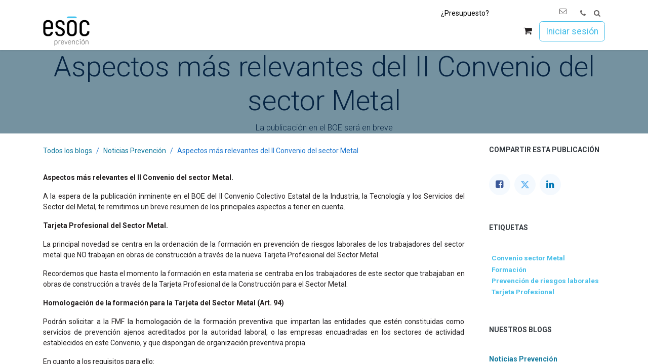

--- FILE ---
content_type: text/html; charset=utf-8
request_url: https://www.esoc-prevencion.es/blog/noticias-prevencion-1/aspectos-mas-relevantes-del-ii-convenio-del-sector-metal-155
body_size: 12194
content:
<!DOCTYPE html>
        
<html lang="es-ES" data-website-id="1" data-main-object="blog.post(155,)" data-add2cart-redirect="1">
    <head>
        <meta charset="utf-8"/>
        <meta http-equiv="X-UA-Compatible" content="IE=edge"/>
        <meta name="viewport" content="width=device-width, initial-scale=1"/>
        <meta name="generator" content="Odoo"/>
        <meta name="description" content="La publicación en el BOE será en breve"/>
            
        <meta property="og:type" content="article"/>
        <meta property="og:title" content="Aspectos más relevantes del II Convenio del sector Metal"/>
        <meta property="og:site_name" content="ESOC Prevención"/>
        <meta property="og:url" content="https://www.esoc-prevencion.es/blog/noticias-prevencion-1/aspectos-mas-relevantes-del-ii-convenio-del-sector-metal-155"/>
        <meta property="og:image" content="https://www.esoc-prevencion.es"/>
        <meta property="og:description" content="La publicación en el BOE será en breve"/>
        <meta property="article:published_time" content="2017-05-04 12:11:05"/>
        <meta property="article:modified_time" content="2023-08-03 13:37:08.727823"/>
        <meta property="article:tag" content="Convenio sector Metal"/>
        <meta property="article:tag" content="Formación"/>
        <meta property="article:tag" content="Prevención de riesgos laborales"/>
        <meta property="article:tag" content="Tarjeta Profesional"/>
            
        <meta name="twitter:card" content="summary_large_image"/>
        <meta name="twitter:title" content="Aspectos más relevantes del II Convenio del sector Metal"/>
        <meta name="twitter:image" content="https://www.esoc-prevencion.es"/>
        <meta name="twitter:site" content="@GrupoEsoc"/>
        <meta name="twitter:description" content="La publicación en el BOE será en breve"/>
        
        <link rel="alternate" hreflang="en" href="https://www.esoc-prevencion.es/en_GB/blog/noticias-prevencion-1/aspectos-mas-relevantes-del-ii-convenio-del-sector-metal-155"/>
        <link rel="alternate" hreflang="es" href="https://www.esoc-prevencion.es/blog/noticias-prevencion-1/aspectos-mas-relevantes-del-ii-convenio-del-sector-metal-155"/>
        <link rel="alternate" hreflang="x-default" href="https://www.esoc-prevencion.es/blog/noticias-prevencion-1/aspectos-mas-relevantes-del-ii-convenio-del-sector-metal-155"/>
        <link rel="canonical" href="https://www.esoc-prevencion.es/blog/noticias-prevencion-1/aspectos-mas-relevantes-del-ii-convenio-del-sector-metal-155"/>
        
        <link rel="preconnect" href="https://fonts.gstatic.com/" crossorigin=""/>
        <title>Aspectos más relevantes del II Convenio del sector Metal | ESOC Prevención</title>
        <link type="image/x-icon" rel="shortcut icon" href="/web/image/website/1/favicon?unique=09c7300"/>
        <link rel="preload" href="/web/static/src/libs/fontawesome/fonts/fontawesome-webfont.woff2?v=4.7.0" as="font" crossorigin=""/>
        <link type="text/css" rel="stylesheet" href="/web/assets/1/38f5670/web.assets_frontend.min.css"/>
        <script id="web.layout.odooscript" type="text/javascript">
            var odoo = {
                csrf_token: "09c73351276262ab5c32d9b6f68f7ba75c0ff033o1800235527",
                debug: "",
            };
        </script>
        <script type="text/javascript">
            odoo.__session_info__ = {"is_admin": false, "is_system": false, "is_public": true, "is_website_user": true, "user_id": false, "is_frontend": true, "profile_session": null, "profile_collectors": null, "profile_params": null, "show_effect": false, "currencies": {"133": {"symbol": "\u062f.\u0625", "position": "after", "digits": [69, 2]}, "48": {"symbol": "Afs", "position": "after", "digits": [69, 2]}, "123": {"symbol": "L", "position": "after", "digits": [69, 2]}, "51": {"symbol": "\u0564\u0580.", "position": "after", "digits": [69, 2]}, "71": {"symbol": "\u0192", "position": "after", "digits": [69, 2]}, "49": {"symbol": "Kz", "position": "after", "digits": [69, 2]}, "20": {"symbol": "$", "position": "after", "digits": [69, 2]}, "22": {"symbol": "$", "position": "after", "digits": [69, 2]}, "52": {"symbol": "Afl.", "position": "after", "digits": [69, 2]}, "53": {"symbol": "m", "position": "after", "digits": [69, 2]}, "63": {"symbol": "KM", "position": "after", "digits": [69, 2]}, "57": {"symbol": "Bds$", "position": "after", "digits": [69, 2]}, "56": {"symbol": "\u09f3", "position": "after", "digits": [69, 2]}, "27": {"symbol": "\u043b\u0432", "position": "after", "digits": [69, 2]}, "55": {"symbol": "BD", "position": "after", "digits": [69, 2]}, "65": {"symbol": "FBu", "position": "after", "digits": [69, 0]}, "60": {"symbol": "BD$", "position": "after", "digits": [69, 2]}, "114": {"symbol": "$", "position": "after", "digits": [69, 2]}, "62": {"symbol": "Bs.", "position": "after", "digits": [69, 2]}, "7": {"symbol": "R$", "position": "after", "digits": [69, 2]}, "54": {"symbol": "B$", "position": "after", "digits": [69, 2]}, "61": {"symbol": "Nu.", "position": "after", "digits": [69, 2]}, "64": {"symbol": "P", "position": "after", "digits": [69, 2]}, "58": {"symbol": "BR", "position": "after", "digits": [69, 0]}, "59": {"symbol": "BZ$", "position": "after", "digits": [69, 2]}, "5": {"symbol": "$", "position": "after", "digits": [69, 2]}, "69": {"symbol": "Fr", "position": "after", "digits": [69, 2]}, "6": {"symbol": "CHF", "position": "before", "digits": [69, 2]}, "46": {"symbol": "$", "position": "before", "digits": [69, 0]}, "8": {"symbol": "\u00a5", "position": "before", "digits": [69, 2]}, "9": {"symbol": "$", "position": "after", "digits": [69, 2]}, "40": {"symbol": "\u00a2", "position": "after", "digits": [69, 2]}, "70": {"symbol": "$", "position": "after", "digits": [69, 2]}, "170": {"symbol": "$", "position": "after", "digits": [69, 2]}, "72": {"symbol": "\u00a3", "position": "after", "digits": [69, 2]}, "10": {"symbol": "K\u010d", "position": "after", "digits": [69, 2]}, "73": {"symbol": "Fdj", "position": "after", "digits": [69, 0]}, "11": {"symbol": "kr", "position": "after", "digits": [69, 2]}, "74": {"symbol": "RD$", "position": "before", "digits": [69, 2]}, "115": {"symbol": "DA", "position": "after", "digits": [69, 2]}, "76": {"symbol": "S/.", "position": "after", "digits": [69, 2]}, "77": {"symbol": "LE", "position": "after", "digits": [69, 2]}, "79": {"symbol": "Nfk", "position": "after", "digits": [69, 2]}, "80": {"symbol": "Br", "position": "after", "digits": [69, 2]}, "1": {"symbol": "\u20ac", "position": "after", "digits": [69, 2]}, "82": {"symbol": "FJ$", "position": "after", "digits": [69, 2]}, "81": {"symbol": "\u00a3", "position": "after", "digits": [69, 2]}, "150": {"symbol": "\u00a3", "position": "before", "digits": [69, 2]}, "83": {"symbol": "\u10da", "position": "after", "digits": [69, 2]}, "116": {"symbol": "GH\u00a2", "position": "after", "digits": [69, 2]}, "84": {"symbol": "\u00a3", "position": "after", "digits": [69, 2]}, "117": {"symbol": "D", "position": "after", "digits": [69, 2]}, "86": {"symbol": "FG", "position": "after", "digits": [69, 0]}, "174": {"symbol": "Q", "position": "after", "digits": [69, 2]}, "87": {"symbol": "GWP", "position": "after", "digits": [69, 2]}, "88": {"symbol": "$", "position": "after", "digits": [69, 2]}, "25": {"symbol": "$", "position": "before", "digits": [69, 2]}, "45": {"symbol": "L", "position": "after", "digits": [69, 2]}, "30": {"symbol": "kn", "position": "after", "digits": [69, 2]}, "89": {"symbol": "G", "position": "after", "digits": [69, 2]}, "12": {"symbol": "Ft", "position": "after", "digits": [69, 2]}, "13": {"symbol": "Rp", "position": "before", "digits": [69, 2]}, "93": {"symbol": "\u20aa", "position": "before", "digits": [69, 2]}, "21": {"symbol": "\u20b9", "position": "before", "digits": [69, 2]}, "92": {"symbol": " \u0639.\u062f", "position": "after", "digits": [69, 2]}, "91": {"symbol": "\ufdfc", "position": "after", "digits": [69, 2]}, "90": {"symbol": "kr", "position": "after", "digits": [69, 0]}, "158": {"symbol": "\u20a4", "position": "after", "digits": [69, 2]}, "94": {"symbol": "$", "position": "after", "digits": [69, 2]}, "95": {"symbol": " \u062f.\u0627", "position": "after", "digits": [69, 2]}, "26": {"symbol": "\u00a5", "position": "after", "digits": [69, 0]}, "97": {"symbol": "KSh", "position": "after", "digits": [69, 2]}, "99": {"symbol": "\u043b\u0432", "position": "after", "digits": [69, 2]}, "66": {"symbol": "\u17db", "position": "after", "digits": [69, 2]}, "68": {"symbol": "CF", "position": "after", "digits": [69, 0]}, "126": {"symbol": "\u20a9", "position": "after", "digits": [69, 2]}, "33": {"symbol": "\u20a9", "position": "before", "digits": [69, 0]}, "98": {"symbol": " \u062f.\u0643", "position": "after", "digits": [69, 2]}, "67": {"symbol": "$", "position": "after", "digits": [69, 2]}, "96": {"symbol": "\u20b8", "position": "after", "digits": [69, 2]}, "100": {"symbol": "\u20ad", "position": "after", "digits": [69, 2]}, "101": {"symbol": "\u0644.\u0644", "position": "after", "digits": [69, 2]}, "148": {"symbol": "Rs", "position": "after", "digits": [69, 2]}, "103": {"symbol": "L$", "position": "after", "digits": [69, 2]}, "102": {"symbol": "L", "position": "after", "digits": [69, 2]}, "28": {"symbol": "Lt", "position": "after", "digits": [69, 2]}, "14": {"symbol": "Ls", "position": "after", "digits": [69, 2]}, "104": {"symbol": " \u0644.\u062f", "position": "after", "digits": [69, 2]}, "113": {"symbol": "DH", "position": "after", "digits": [69, 2]}, "111": {"symbol": "L", "position": "after", "digits": [69, 2]}, "107": {"symbol": "Ar", "position": "after", "digits": [69, 2]}, "106": {"symbol": "\u0434\u0435\u043d", "position": "after", "digits": [69, 2]}, "120": {"symbol": "K", "position": "after", "digits": [69, 2]}, "112": {"symbol": "\u20ae", "position": "after", "digits": [69, 2]}, "105": {"symbol": "MOP$", "position": "after", "digits": [69, 2]}, "110": {"symbol": "UM", "position": "after", "digits": [69, 2]}, "41": {"symbol": "Rs", "position": "after", "digits": [69, 2]}, "109": {"symbol": ".\u0783", "position": "before", "digits": [69, 2]}, "108": {"symbol": "MK", "position": "after", "digits": [69, 2]}, "34": {"symbol": "$", "position": "after", "digits": [69, 2]}, "35": {"symbol": "RM", "position": "before", "digits": [69, 2]}, "119": {"symbol": "MT", "position": "after", "digits": [69, 2]}, "121": {"symbol": "$", "position": "after", "digits": [69, 2]}, "125": {"symbol": "\u20a6", "position": "after", "digits": [69, 2]}, "124": {"symbol": "C$", "position": "after", "digits": [69, 2]}, "15": {"symbol": "kr", "position": "after", "digits": [69, 2]}, "122": {"symbol": "\u20a8", "position": "after", "digits": [69, 2]}, "36": {"symbol": "$", "position": "after", "digits": [69, 2]}, "169": {"symbol": "\u0631.\u0639.", "position": "after", "digits": [69, 2]}, "17": {"symbol": "B/.", "position": "after", "digits": [69, 2]}, "165": {"symbol": "S/", "position": "before", "digits": [69, 2]}, "167": {"symbol": "K", "position": "after", "digits": [69, 2]}, "37": {"symbol": "\u20b1", "position": "after", "digits": [69, 2]}, "168": {"symbol": "Rs.", "position": "after", "digits": [69, 2]}, "18": {"symbol": "z\u0142", "position": "after", "digits": [69, 2]}, "164": {"symbol": "z\u0142", "position": "after", "digits": [69, 2]}, "166": {"symbol": "\u20b2", "position": "after", "digits": [69, 0]}, "163": {"symbol": "QR", "position": "after", "digits": [69, 2]}, "85": {"symbol": "Q", "position": "after", "digits": [69, 2]}, "29": {"symbol": "lei", "position": "after", "digits": [69, 2]}, "155": {"symbol": "din.", "position": "after", "digits": [69, 2]}, "31": {"symbol": "\u0440\u0443\u0431", "position": "after", "digits": [69, 2]}, "162": {"symbol": "R", "position": "after", "digits": [69, 2]}, "161": {"symbol": "RF", "position": "after", "digits": [69, 0]}, "156": {"symbol": "SR", "position": "after", "digits": [69, 2]}, "152": {"symbol": "SI$", "position": "after", "digits": [69, 2]}, "154": {"symbol": "SR", "position": "after", "digits": [69, 2]}, "19": {"symbol": "kr", "position": "after", "digits": [69, 2]}, "38": {"symbol": "S$", "position": "before", "digits": [69, 2]}, "160": {"symbol": "\u00a3", "position": "after", "digits": [69, 2]}, "172": {"symbol": "SIT", "position": "after", "digits": [69, 2]}, "171": {"symbol": "Sk", "position": "after", "digits": [69, 2]}, "153": {"symbol": "Le", "position": "after", "digits": [69, 2]}, "151": {"symbol": "Sh.", "position": "after", "digits": [69, 2]}, "146": {"symbol": "$", "position": "after", "digits": [69, 2]}, "149": {"symbol": "\u00a3", "position": "after", "digits": [69, 2]}, "157": {"symbol": "Db", "position": "after", "digits": [69, 2]}, "78": {"symbol": "\u00a2", "position": "after", "digits": [69, 2]}, "144": {"symbol": "\u00a3", "position": "after", "digits": [69, 2]}, "145": {"symbol": "E", "position": "after", "digits": [69, 2]}, "140": {"symbol": "\u0e3f", "position": "after", "digits": [69, 2]}, "142": {"symbol": "TJR", "position": "after", "digits": [69, 2]}, "135": {"symbol": "m", "position": "after", "digits": [69, 2]}, "137": {"symbol": "DT", "position": "after", "digits": [69, 2]}, "139": {"symbol": "T$", "position": "after", "digits": [69, 2]}, "75": {"symbol": "TPE", "position": "after", "digits": [69, 2]}, "136": {"symbol": "TL", "position": "after", "digits": [69, 2]}, "32": {"symbol": "\u20ba", "position": "after", "digits": [69, 2]}, "138": {"symbol": "$", "position": "after", "digits": [69, 2]}, "143": {"symbol": "NT$", "position": "after", "digits": [69, 0]}, "141": {"symbol": "x/y", "position": "after", "digits": [69, 2]}, "134": {"symbol": "\u20b4", "position": "after", "digits": [69, 2]}, "23": {"symbol": "\u20b4", "position": "after", "digits": [69, 2]}, "44": {"symbol": "USh", "position": "after", "digits": [69, 0]}, "3": {"symbol": "$", "position": "before", "digits": [69, 2]}, "47": {"symbol": "$", "position": "after", "digits": [69, 2]}, "132": {"symbol": "\u043b\u0432", "position": "after", "digits": [69, 2]}, "4": {"symbol": "Bs.F", "position": "after", "digits": [69, 2]}, "24": {"symbol": "\u20ab", "position": "after", "digits": [69, 2]}, "130": {"symbol": "Bs", "position": "after", "digits": [69, 2]}, "131": {"symbol": "VT", "position": "after", "digits": [69, 0]}, "159": {"symbol": "WS$", "position": "after", "digits": [69, 2]}, "43": {"symbol": "FCFA", "position": "after", "digits": [69, 0]}, "50": {"symbol": "$", "position": "after", "digits": [69, 2]}, "42": {"symbol": "CFA", "position": "after", "digits": [69, 0]}, "16": {"symbol": "XPF", "position": "after", "digits": [69, 0]}, "129": {"symbol": "\ufdfc", "position": "after", "digits": [69, 2]}, "173": {"symbol": "\u0434\u0438\u043d.", "position": "after", "digits": [69, 2]}, "39": {"symbol": "R", "position": "after", "digits": [69, 2]}, "128": {"symbol": "ZK", "position": "after", "digits": [69, 2]}, "118": {"symbol": "\u01b5", "position": "after", "digits": [69, 2]}, "127": {"symbol": "Z$", "position": "after", "digits": [69, 2]}}, "bundle_params": {"lang": "es_ES", "website_id": 1}, "websocket_worker_version": "17.0-3", "translationURL": "/website/translations", "cache_hashes": {"translations": "dd8c1225dd715ddfc142b76a5bdf6b757c9b1c3f"}, "geoip_country_code": null, "geoip_phone_code": null, "lang_url_code": "es", "user_group": "public"};
            if (!/(^|;\s)tz=/.test(document.cookie)) {
                const userTZ = Intl.DateTimeFormat().resolvedOptions().timeZone;
                document.cookie = `tz=${userTZ}; path=/`;
            }
        </script>
        <script type="text/javascript" defer="defer" src="/web/assets/1/8d3c11c/web.assets_frontend_minimal.min.js" onerror="__odooAssetError=1"></script>
        <script type="text/javascript" defer="defer" data-src="/web/assets/1/3788001/web.assets_frontend_lazy.min.js" onerror="__odooAssetError=1"></script>
             
                <script src="https://plausible.io/js/plausible.js" data-domain="esoc-prevencion.es"></script>
        
        
    </head>
    <body>



        <div id="wrapwrap" class="   ">
                <header id="top" data-anchor="true" data-name="Header" data-extra-items-toggle-aria-label="Botón de elementos adicionales" class="   o_header_standard o_hoverable_dropdown" style=" ">
                    
    <nav data-name="Navbar" aria-label="Main" class="navbar navbar-expand-lg navbar-light o_colored_level o_cc d-none d-lg-block shadow-sm ">
        
            <div class="container position-relative mb-4">
                <ul id="overtop_menu" class="nav navbar-nav position-absolute top-0 end-0 px-3">
                    <li class="nav-item">
                        <a href="/presupuestos-esoc" class="nav-link">¿Presupuesto?</a>
    <li class="nav-item divider"></li>
    <li class="nav-item">
      <a href="/acceso-plataformas" class="nav-link text-muted" title="" data-bs-original-title="">
        <span class="o_animated_text o_animate o_anim_shake o_animate_both_scroll" style="animation-delay: 15s !important; animation-duration: 3s !important; animation-name: o_anim_shake; animation-play-state: paused;">
                    Acceso clientes
                </span>
      </a>
    </li>
                    </li>
  <li class="nav-item">
    <a href="/contactus" class="text-muted dropdown-item" title="" data-bs-original-title="Contacto"><i class="fa fa-envelope-o"></i>&nbsp;</a>
  </li>
  <li class="nav-item">
  <a href="tel:+34 965229940" class="text-muted nav-link" title="" data-bs-original-title="Llamar">
      <i class="fa fa-phone" title="" aria-describedby="tooltip339101" data-bs-original-title=""></i>
    </a>
    </li>
  <li class="nav-item dropdown" title="Buscar">
    <a aria-expanded="false" class="nav-link text-muted" href="#" role="button" data-bs-toggle="dropdown">
      <i class="fa fa-search" title="" aria-describedby="tooltip601111" data-bs-original-title=""></i>
    </a>
    <div class="dropdown-menu dropdown-menu-right o_search_dropdown">
      <form action="https://duckduckgo.com/" class="px-4 py-3" target="_new" onsubmit="$(&#39;#overtop_search_query&#39;).val(&#39;site:https://www.esoc-prevencion.es &#39; + $(&#39;#overtop_search_user&#39;).val())">
        <input id="overtop_search_query" type="hidden" name="q"/>
        
        <input type="hidden" name="k1" value="-1"/>
        <div class="mb-3">
          <label for="overtop_search_user">Buscar</label>
          <div class="input-group">
            <input type="search" id="overtop_search_user" class="form-control" aria-label="Términos de búsqueda"/>
            <div class="input-group-text">
              <button class="btn btn-outline-secondary" type="submit">
                <i class="fa fa-search"></i>
              </button>
            </div>
          </div>
        </div>
      </form>
    </div>
  </li>
                </ul>
            </div>
            <div id="o_main_nav" class="o_main_nav container">
                
    <a data-name="Navbar Logo" href="/" class="navbar-brand logo me-4">
            
            <span role="img" aria-label="Logo of ESOC Prevención" title="ESOC Prevención"><img src="/web/image/website/1/logo/ESOC%20Prevenci%C3%B3n?unique=09c7300" class="img img-fluid" width="95" height="40" alt="ESOC Prevención" loading="lazy"/></span>
        </a>
    
                
    <ul id="top_menu" role="menu" class="nav navbar-nav top_menu o_menu_loading ms-auto">
        
    
    <li role="presentation" class="nav-item dropdown position-static">
        <a data-bs-toggle="dropdown" href="#" role="menuitem" class="nav-link dropdown-toggle o_mega_menu_toggle  " data-bs-display="static">
            <span>Prevención</span>
        </a>
        <div data-name="Mega Menu" class="dropdown-menu o_mega_menu o_no_parent_editor">
    








<section class="s_mega_menu_odoo_menu o_colored_level pt8 o_cc o_cc1 bg-white pb8" style="background-image: none;">
        <div class="container">
            <div class="row">
                <div class="col-md-6 col-lg o_colored_level col-lg-6 pt4">
                    <h3 class="text-uppercase fw-bold mt-0" style="text-align: left;"><span class="h3-fs"></span><span class="h5-fs"><a href="/page/prevencion-riesgos-laborales" data-bs-original-title="" title=""><font class="text-black">SERVICIO AJENO de​ PREVENCIÓN DE RIESGOS LABORALES </font></a></span><span class="h3-fs"></span></h3>
                    
                    <nav class="nav flex-column">
                        
                        
                        
                        <a href="/page/prevencion-riesgos-laborales-pymes" class="nav-link px-0" data-name="Menu Item" data-bs-original-title="" title=""><span style="text-align: left; display: block;"><font class="text-black">   <span class="h5-fs">Contrato empresas </span></font></span></a>
                        
                        <a href="/page/prevencion-riesgos-laborales-autonomos" class="nav-link px-0" data-name="Menu Item" data-bs-original-title="" title=""><font class="text-black">   Contrato autónomos</font></a><a href="/prevencion-riesgos-laborales-comunidad-propietarios" class="nav-link px-0" data-name="Menu Item" data-bs-original-title="" title=""><font class="text-black">   Contrato Comunidad Propietarios</font></a><a href="/page/prevencion-riesgos-laborales-servicio-domestico#scrollTop=0" class="nav-link px-0" data-name="Menu Item" data-bs-original-title="" title=""><font class="text-black">   Contrato Servicio doméstico</font></a><a href="/page/prevencion-riesgos-laborales-films" class="nav-link px-0" data-name="Menu Item" data-bs-original-title="" title=""><font class="text-black">   Contrato film-producciones</font></a></nav>
                </div>
                
                
                <div class="col-md-6 col-lg o_colored_level col-lg-6">
                    <h3 class="text-uppercase fw-bold mt-0" style="text-align: left;"><a href="#" class="nav-link px-0 o_draggable" data-name="Menu Item" data-bs-original-title="" title="" style="background-color: rgba(255, 255, 255, 0.85); font-size: inherit; font-weight: 400; display: inline !important;"></a></h3><h3 style="text-align: left; display: inline !important;"><span style="font-size: 1.125rem;"><strong><a href="/page/centros-medicos"><font class="text-black">SERVICIO AJENO DE VIGILANCIA DE LA SALUD</font></a></strong></span></h3><nav class="nav flex-column"><a href="/page/centros-medicos#Servicios" class="nav-link px-0" data-name="Menu Item" data-bs-original-title="" title=""><font class="text-black">   Contrato Vigilancia de la Salud</font></a><a href="/page/centros-medicos" class="nav-link px-0" data-name="Menu Item" data-bs-original-title="" title=""><font class="text-black">   Reconocimiento médico </font></a><a href="/valoracion-de-compatibilidad-laboral-ante-incapacidad" class="nav-link px-0" data-name="Menu Item" data-bs-original-title="" title=""><font class="text-black">   Valoración ante incapacidad</font></a><a href="/valoracion-de-salud-reincorporacion-tras-ausencia-prolongada" class="nav-link px-0" data-name="Menu Item" data-bs-original-title="" title=""><font class="text-black">   Valoración tras ausencia prolongada</font></a><a href="/valoracion-de-bajas-laborales-por-embarazo" class="nav-link px-0" data-name="Menu Item" data-bs-original-title="" title=""><font class="text-black">   Valoración bajas por embarazo</font></a>
                    </nav>
                </div>
            </div>
        </div>
        
    </section></div>
        
    </li>
    <li role="presentation" class="nav-item dropdown ">
        <a data-bs-toggle="dropdown" href="#" role="menuitem" class="nav-link dropdown-toggle   ">
            <span>Consultoría</span>
        </a>
        <ul role="menu" class="dropdown-menu ">
    <li role="presentation" class="">
        <a role="menuitem" href="/prevencion-riesgos-laborales-consultorias" class="dropdown-item ">
            <span>Consultorías Esoc</span>
        </a>
    </li>
    <li role="presentation" class="">
        <a role="menuitem" href="/consultoria-seguridad-en-el-trabajo" class="dropdown-item ">
            <span>Seguridad en el trabajo</span>
        </a>
    </li>
    <li role="presentation" class="">
        <a role="menuitem" href="/consultoria-higiene-industrial" class="dropdown-item ">
            <span>Higiene Industrial</span>
        </a>
    </li>
    <li role="presentation" class="">
        <a role="menuitem" href="/consultoria-ergonomia" class="dropdown-item ">
            <span>Ergonomía</span>
        </a>
    </li>
    <li role="presentation" class="">
        <a role="menuitem" href="/page/prevencion-riesgos-psicosociales" class="dropdown-item ">
            <span>Psicosociología</span>
        </a>
    </li>
    <li role="presentation" class="">
        <a role="menuitem" href="/consultoria-sector-construccion" class="dropdown-item ">
            <span>Sector construcción</span>
        </a>
    </li>
    <li role="presentation" class="">
        <a role="menuitem" href="/prevencion-acoso-laboral" class="dropdown-item ">
            <span>Acoso Laboral</span>
        </a>
    </li>
    <li role="presentation" class="">
        <a role="menuitem" href="/protocolo-de-desconexion-digital" class="dropdown-item ">
            <span>Protocolo de desconexión digital</span>
        </a>
    </li>
    <li role="presentation" class="">
        <a role="menuitem" href="https://www.grupoesoc.es/igualdad-en-la-empresa" class="dropdown-item ">
            <span>Igualdad en la empresa</span>
        </a>
    </li>
    <li role="presentation" class="">
        <a role="menuitem" href="/plan-de-emergencias-para-viviendas-de-uso-turistico-en-la-comunitat-valenciana#scrollTop=0" class="dropdown-item ">
            <span>Plan de emergencias para viviendas de uso turístico</span>
        </a>
    </li>
    <li role="presentation" class="">
        <a role="menuitem" href="/perito-judicial-en-prevencion-de-riesgos-laborales#scrollTop=0" class="dropdown-item ">
            <span>Peritaje PRL</span>
        </a>
    </li>
        </ul>
        
    </li>
    <li role="presentation" class="nav-item dropdown ">
        <a data-bs-toggle="dropdown" href="#" role="menuitem" class="nav-link dropdown-toggle   ">
            <span>Formación</span>
        </a>
        <ul role="menu" class="dropdown-menu ">
    <li role="presentation" class="">
        <a role="menuitem" href="/page/formacion" class="dropdown-item ">
            <span>Oferta formativa</span>
        </a>
    </li>
    <li role="presentation" class="">
        <a role="menuitem" href="/page/cursos-tpc" class="dropdown-item ">
            <span>Convenio Construcción (TPC)</span>
        </a>
    </li>
    <li role="presentation" class="">
        <a role="menuitem" href="/page/cursos-tpm-convenio-metal" class="dropdown-item ">
            <span>Convenio del Metal (TPM)</span>
        </a>
    </li>
    <li role="presentation" class="">
        <a role="menuitem" href="https://www.esoc-prevencion.es/curso-convenio-comercio-del-metal-obligatorio" class="dropdown-item ">
            <span>Convenio Comercio Metal (Alicante)</span>
        </a>
    </li>
    <li role="presentation" class="">
        <a role="menuitem" href="/page/cursos-telco-formacion-telco#scrollTop=0" class="dropdown-item ">
            <span>Sector telecomunicaciones (TELCO)</span>
        </a>
    </li>
    <li role="presentation" class="">
        <a role="menuitem" href="/formacion-prevencion-riesgos-laborales-aelec" class="dropdown-item ">
            <span>Sector eléctrico (Aelec)</span>
        </a>
    </li>
    <li role="presentation" class="">
        <a role="menuitem" href="/page/cursos-manipulador-plaguicidas" class="dropdown-item ">
            <span>Fitosanitarios (Plaguicidas)</span>
        </a>
    </li>
    <li role="presentation" class="">
        <a role="menuitem" href="/page/cursos-concienciacion-seguridad-aeroportuaria" class="dropdown-item ">
            <span>Seguridad Aeroporturaria</span>
        </a>
    </li>
    <li role="presentation" class="">
        <a role="menuitem" href="/event" class="dropdown-item ">
            <span>Calendario cursos presenciales </span>
        </a>
    </li>
    <li role="presentation" class="">
        <a role="menuitem" href="https://www.grupoesoc.es/slides" class="dropdown-item ">
            <span>Cursos online</span>
        </a>
    </li>
    <li role="presentation" class="">
        <a role="menuitem" href="https://www.esoc-prevencion.es/page/formacion-programada" class="dropdown-item ">
            <span>Formación programada (bonificación)</span>
        </a>
    </li>
    <li role="presentation" class="">
        <a role="menuitem" href="https://esocformacion.es/" class="dropdown-item ">
            <span>-&gt; Acceso a campus virtual</span>
        </a>
    </li>
        </ul>
        
    </li>
    <li role="presentation" class="nav-item">
        <a role="menuitem" href="/shop" class="nav-link ">
            <span>Tienda </span>
        </a>
    </li>
    <li role="presentation" class="nav-item dropdown ">
        <a data-bs-toggle="dropdown" href="#" role="menuitem" class="nav-link dropdown-toggle   ">
            <span>Comunicación</span>
        </a>
        <ul role="menu" class="dropdown-menu ">
    <li role="presentation" class="">
        <a role="menuitem" href="/blog" class="dropdown-item ">
            <span>Blogs</span>
        </a>
    </li>
    <li role="presentation" class="">
        <a role="menuitem" href="/slides/canal-publico-1" class="dropdown-item ">
            <span>Documentos y vídeos</span>
        </a>
    </li>
        </ul>
        
    </li>
    <li role="presentation" class="nav-item">
        <a role="menuitem" href="/#Quienessomos" class="nav-link ">
            <span>Conócenos</span>
        </a>
    </li>
    <li role="presentation" class="nav-item">
        <a role="menuitem" href="https://www.esoc-prevencion.es/jobs" class="nav-link ">
            <span>Únete a Esoc</span>
        </a>
    </li>
  <li class="nav-item">
    <a href="/contactus" class="text-muted dropdown-item" title="" data-bs-original-title="Contacto"><i class="fa fa-envelope-o"></i>&nbsp;</a>
  </li>
  <li class="nav-item">
  <a href="tel:+34 965229940" class="text-muted nav-link" title="" data-bs-original-title="Llamar">
      <i class="fa fa-phone" title="" aria-describedby="tooltip339101" data-bs-original-title=""></i>
    </a>
    </li>
  <li class="nav-item dropdown" title="Buscar">
    <a aria-expanded="false" class="nav-link text-muted" href="#" role="button" data-bs-toggle="dropdown">
      <i class="fa fa-search" title="" aria-describedby="tooltip601111" data-bs-original-title=""></i>
    </a>
    <div class="dropdown-menu dropdown-menu-right o_search_dropdown">
      <form action="https://duckduckgo.com/" class="px-4 py-3" target="_new" onsubmit="$(&#39;#overtop_search_query&#39;).val(&#39;site:https://www.esoc-prevencion.es &#39; + $(&#39;#overtop_search_user&#39;).val())">
        <input id="overtop_search_query" type="hidden" name="q"/>
        
        <input type="hidden" name="k1" value="-1"/>
        <div class="mb-3">
          <label for="overtop_search_user">Buscar</label>
          <div class="input-group">
            <input type="search" id="overtop_search_user" class="form-control" aria-label="Términos de búsqueda"/>
            <div class="input-group-text">
              <button class="btn btn-outline-secondary" type="submit">
                <i class="fa fa-search"></i>
              </button>
            </div>
          </div>
        </div>
      </form>
    </div>
  </li>
                
    </ul>
                
                <ul class="navbar-nav align-items-center gap-2 flex-shrink-0 justify-content-end ps-3">
                    
        
            <li class=" divider d-none"></li> 
            <li class="o_wsale_my_cart  ">
                <a href="/shop/cart" aria-label="Cesta del comercio electrónico" class="btn position-relative p-1 text-center text-reset">
                    <div class="">
                        <i class="fa fa-shopping-cart fa-stack"></i>
                        <sup class="my_cart_quantity badge text-bg-primary position-absolute top-0 end-0 mt-n1 me-n1 rounded-pill d-none" data-order-id="">0</sup>
                    </div>
                </a>
            </li>
        
        
            <li class="o_wsale_my_wish d-none  o_wsale_my_wish_hide_empty">
                <a href="/shop/wishlist" class="o_navlink_background btn position-relative rounded-circle p-1 text-center text-reset">
                    <div class="">
                        <i class="fa fa-1x fa-heart fa-stack"></i>
                        <sup class="my_wish_quantity o_animate_blink badge text-bg-primary position-absolute top-0 end-0 mt-n1 me-n1 rounded-pill">0</sup>
                    </div>
                </a>
            </li>
        
                    
                    
                    
                    
                    
            <li class=" o_no_autohide_item">
                <a href="/web/login" class="btn btn-outline-secondary">Iniciar sesión</a>
            </li>
                    
        
        
                    
                </ul>
            </div>
        
    </nav>
    <nav data-name="Navbar" aria-label="Mobile" class="navbar  navbar-light o_colored_level o_cc o_header_mobile d-block d-lg-none shadow-sm px-0 ">
        

        <div class="o_main_nav container flex-wrap justify-content-between">
            
    <a data-name="Navbar Logo" href="/" class="navbar-brand logo ">
            
            <span role="img" aria-label="Logo of ESOC Prevención" title="ESOC Prevención"><img src="/web/image/website/1/logo/ESOC%20Prevenci%C3%B3n?unique=09c7300" class="img img-fluid" width="95" height="40" alt="ESOC Prevención" loading="lazy"/></span>
        </a>
    
            <ul class="o_header_mobile_buttons_wrap navbar-nav flex-row align-items-center gap-2 mb-0">
        
            <li class=" divider d-none"></li> 
            <li class="o_wsale_my_cart  ">
                <a href="/shop/cart" aria-label="Cesta del comercio electrónico" class="o_navlink_background_hover btn position-relative rounded-circle border-0 p-1 text-reset">
                    <div class="">
                        <i class="fa fa-shopping-cart fa-stack"></i>
                        <sup class="my_cart_quantity badge text-bg-primary position-absolute top-0 end-0 mt-n1 me-n1 rounded-pill d-none" data-order-id="">0</sup>
                    </div>
                </a>
            </li>
        
        
            <li class="o_wsale_my_wish d-none  o_wsale_my_wish_hide_empty">
                <a href="/shop/wishlist" class="o_navlink_background_hover btn position-relative rounded-circle border-0 p-1 text-reset">
                    <div class="">
                        <i class="fa fa-1x fa-heart fa-stack"></i>
                        <sup class="my_wish_quantity o_animate_blink badge text-bg-primary position-absolute top-0 end-0 mt-n1 me-n1 rounded-pill">0</sup>
                    </div>
                </a>
            </li>
        
                <li class="o_not_editable">
                    <button class="nav-link btn me-auto p-2 o_not_editable" type="button" data-bs-toggle="offcanvas" data-bs-target="#top_menu_collapse_mobile" aria-controls="top_menu_collapse_mobile" aria-expanded="false" aria-label="Alternar navegación">
                        <span class="navbar-toggler-icon"></span>
                    </button>
                </li>
            </ul>
            <div id="top_menu_collapse_mobile" class="offcanvas offcanvas-end o_navbar_mobile">
                <div class="offcanvas-header justify-content-end o_not_editable">
                    <button type="button" class="nav-link btn-close" data-bs-dismiss="offcanvas" aria-label="Cerrar"></button>
                </div>
                <div class="offcanvas-body d-flex flex-column justify-content-between h-100 w-100">
                    <ul class="navbar-nav">
                        
                        
                        
    <ul role="menu" class="nav navbar-nav top_menu  ">
        

                            
    <li role="presentation" class="nav-item dropdown position-static">
        <a data-bs-toggle="dropdown" href="#" role="menuitem" class="nav-link dropdown-toggle o_mega_menu_toggle  d-flex justify-content-between align-items-center" data-bs-display="static">
            <span>Prevención</span>
        </a>
        
    </li>
    <li role="presentation" class="nav-item dropdown ">
        <a data-bs-toggle="dropdown" href="#" role="menuitem" class="nav-link dropdown-toggle   d-flex justify-content-between align-items-center">
            <span>Consultoría</span>
        </a>
        <ul role="menu" class="dropdown-menu position-relative rounded-0 o_dropdown_without_offset">
    <li role="presentation" class="">
        <a role="menuitem" href="/prevencion-riesgos-laborales-consultorias" class="dropdown-item ">
            <span>Consultorías Esoc</span>
        </a>
    </li>
    <li role="presentation" class="">
        <a role="menuitem" href="/consultoria-seguridad-en-el-trabajo" class="dropdown-item ">
            <span>Seguridad en el trabajo</span>
        </a>
    </li>
    <li role="presentation" class="">
        <a role="menuitem" href="/consultoria-higiene-industrial" class="dropdown-item ">
            <span>Higiene Industrial</span>
        </a>
    </li>
    <li role="presentation" class="">
        <a role="menuitem" href="/consultoria-ergonomia" class="dropdown-item ">
            <span>Ergonomía</span>
        </a>
    </li>
    <li role="presentation" class="">
        <a role="menuitem" href="/page/prevencion-riesgos-psicosociales" class="dropdown-item ">
            <span>Psicosociología</span>
        </a>
    </li>
    <li role="presentation" class="">
        <a role="menuitem" href="/consultoria-sector-construccion" class="dropdown-item ">
            <span>Sector construcción</span>
        </a>
    </li>
    <li role="presentation" class="">
        <a role="menuitem" href="/prevencion-acoso-laboral" class="dropdown-item ">
            <span>Acoso Laboral</span>
        </a>
    </li>
    <li role="presentation" class="">
        <a role="menuitem" href="/protocolo-de-desconexion-digital" class="dropdown-item ">
            <span>Protocolo de desconexión digital</span>
        </a>
    </li>
    <li role="presentation" class="">
        <a role="menuitem" href="https://www.grupoesoc.es/igualdad-en-la-empresa" class="dropdown-item ">
            <span>Igualdad en la empresa</span>
        </a>
    </li>
    <li role="presentation" class="">
        <a role="menuitem" href="/plan-de-emergencias-para-viviendas-de-uso-turistico-en-la-comunitat-valenciana#scrollTop=0" class="dropdown-item ">
            <span>Plan de emergencias para viviendas de uso turístico</span>
        </a>
    </li>
    <li role="presentation" class="">
        <a role="menuitem" href="/perito-judicial-en-prevencion-de-riesgos-laborales#scrollTop=0" class="dropdown-item ">
            <span>Peritaje PRL</span>
        </a>
    </li>
        </ul>
        
    </li>
    <li role="presentation" class="nav-item dropdown ">
        <a data-bs-toggle="dropdown" href="#" role="menuitem" class="nav-link dropdown-toggle   d-flex justify-content-between align-items-center">
            <span>Formación</span>
        </a>
        <ul role="menu" class="dropdown-menu position-relative rounded-0 o_dropdown_without_offset">
    <li role="presentation" class="">
        <a role="menuitem" href="/page/formacion" class="dropdown-item ">
            <span>Oferta formativa</span>
        </a>
    </li>
    <li role="presentation" class="">
        <a role="menuitem" href="/page/cursos-tpc" class="dropdown-item ">
            <span>Convenio Construcción (TPC)</span>
        </a>
    </li>
    <li role="presentation" class="">
        <a role="menuitem" href="/page/cursos-tpm-convenio-metal" class="dropdown-item ">
            <span>Convenio del Metal (TPM)</span>
        </a>
    </li>
    <li role="presentation" class="">
        <a role="menuitem" href="https://www.esoc-prevencion.es/curso-convenio-comercio-del-metal-obligatorio" class="dropdown-item ">
            <span>Convenio Comercio Metal (Alicante)</span>
        </a>
    </li>
    <li role="presentation" class="">
        <a role="menuitem" href="/page/cursos-telco-formacion-telco#scrollTop=0" class="dropdown-item ">
            <span>Sector telecomunicaciones (TELCO)</span>
        </a>
    </li>
    <li role="presentation" class="">
        <a role="menuitem" href="/formacion-prevencion-riesgos-laborales-aelec" class="dropdown-item ">
            <span>Sector eléctrico (Aelec)</span>
        </a>
    </li>
    <li role="presentation" class="">
        <a role="menuitem" href="/page/cursos-manipulador-plaguicidas" class="dropdown-item ">
            <span>Fitosanitarios (Plaguicidas)</span>
        </a>
    </li>
    <li role="presentation" class="">
        <a role="menuitem" href="/page/cursos-concienciacion-seguridad-aeroportuaria" class="dropdown-item ">
            <span>Seguridad Aeroporturaria</span>
        </a>
    </li>
    <li role="presentation" class="">
        <a role="menuitem" href="/event" class="dropdown-item ">
            <span>Calendario cursos presenciales </span>
        </a>
    </li>
    <li role="presentation" class="">
        <a role="menuitem" href="https://www.grupoesoc.es/slides" class="dropdown-item ">
            <span>Cursos online</span>
        </a>
    </li>
    <li role="presentation" class="">
        <a role="menuitem" href="https://www.esoc-prevencion.es/page/formacion-programada" class="dropdown-item ">
            <span>Formación programada (bonificación)</span>
        </a>
    </li>
    <li role="presentation" class="">
        <a role="menuitem" href="https://esocformacion.es/" class="dropdown-item ">
            <span>-&gt; Acceso a campus virtual</span>
        </a>
    </li>
        </ul>
        
    </li>
    <li role="presentation" class="nav-item">
        <a role="menuitem" href="/shop" class="nav-link ">
            <span>Tienda </span>
        </a>
    </li>
    <li role="presentation" class="nav-item dropdown ">
        <a data-bs-toggle="dropdown" href="#" role="menuitem" class="nav-link dropdown-toggle   d-flex justify-content-between align-items-center">
            <span>Comunicación</span>
        </a>
        <ul role="menu" class="dropdown-menu position-relative rounded-0 o_dropdown_without_offset">
    <li role="presentation" class="">
        <a role="menuitem" href="/blog" class="dropdown-item ">
            <span>Blogs</span>
        </a>
    </li>
    <li role="presentation" class="">
        <a role="menuitem" href="/slides/canal-publico-1" class="dropdown-item ">
            <span>Documentos y vídeos</span>
        </a>
    </li>
        </ul>
        
    </li>
    <li role="presentation" class="nav-item">
        <a role="menuitem" href="/#Quienessomos" class="nav-link ">
            <span>Conócenos</span>
        </a>
    </li>
    <li role="presentation" class="nav-item">
        <a role="menuitem" href="https://www.esoc-prevencion.es/jobs" class="nav-link ">
            <span>Únete a Esoc</span>
        </a>
    </li>
                        
    </ul>
            <div class="container position-relative mb-4">
                <ul id="overtop_menu" class="nav navbar-nav position-absolute top-0 end-0">
                    <li class="nav-item text-end">
                        <a href="/presupuestos-esoc" class="nav-link">¿Presupuesto?</a>
                    </li>
                    <li class="nav-item text-end">
                        <a href="/acceso-plataformas" class="nav-link">
                            <i class="fa fa-users"></i>
                            Accesos a plataformas
                        </a>
                    </li>
                    <li class="nav-item text-end mt-1">
                        <a href="/contactus" class="me-3" title="Contacto">
                            <i class="fa fa-envelope-o"></i>
                        </a>
                        <a href="tel:+34 663 78 44 64" class="me-3" title="Llamar">
                            <i class="fa fa-phone"></i>
                        </a>
                        <a data-bs-toggle="dropdown" aria-haspopup="true" aria-expanded="false">
                            <i class="fa fa-search"></i>
                        </a>
                        <div class="dropdown-menu dropdown-menu-right o_search_dropdown">
                            <form action="https://duckduckgo.com/" class="px-4 py-3" target="_new" onsubmit="$(&#39;#overtop_search_query&#39;).val(&#39;site: &#39; + $(&#39;#overtop_search_user&#39;).val())">
                                <input id="overtop_search_query" type="hidden" name="q"/>
                                
                                <input type="hidden" name="k1" value="-1"/>
                                <div class="form-group">
                                    <label for="overtop_search_user">Buscar</label>
                                    <div class="input-group">
                                        <input type="search" id="overtop_search_user" class="form-control" aria-label="Términos de búsqueda"/>
                                        <div class="input-group-append">
                                            <button class="btn btn-outline-secondary" type="submit">
                                                <i class="fa fa-search"></i>
                                            </button>
                                        </div>
                                    </div>
                                </div>
                            </form>
                        </div>
                    </li>
                </ul>
            </div>
                        
                        
                    </ul>
                    <ul class="navbar-nav gap-2 mt-3 w-100">
                        
            <li class=" o_no_autohide_item">
                <a href="/web/login" class="btn btn-outline-secondary w-100">Iniciar sesión</a>
            </li>
                        
        
        
                        
                        
                    </ul>
                </div>
            </div>
        </div>
    
    </nav>
    
        </header>
                <main>
                    
        <div id="wrap" class="js_blog website_blog">
            

        

        <section id="o_wblog_post_top">
            <div id="title" class="blog_header">
  <div data-name="Portada de publicación de blog" data-use_size="True" data-use_filters="True" class="o_record_cover_container d-flex flex-column h-100 o_colored_level o_cc o_cc3   o_wblog_post_page_cover">
    <div style="background-image: none;" class="o_record_cover_component o_record_cover_image o_we_snippet_autofocus"></div>
    <div style="opacity: 0.4;" class="o_record_cover_component o_record_cover_filter oe_black"></div>
    

                    <div class="container text-center position-relative h-100 d-flex flex-column flex-grow-1 justify-content-around">
                        <div class="o_wblog_post_title  js_comment">
                            <h1 id="o_wblog_post_name" class="o_editable_no_shadow" data-oe-expression="blog_post.name" placeholder="Título de la publicación del blog" data-blog-id="155">Aspectos más relevantes del II Convenio del sector Metal</h1>
                            <div id="o_wblog_post_subtitle" class="o_editable_no_shadow" placeholder="Subtítulo">La publicación en el BOE será en breve</div>
                        </div>
                    </div>
                
  </div>
            </div>
        </section>

        <section id="o_wblog_post_main" class="container pt-4 pb-5 ">
            
            <div class="mx-auto ">
                <div class="d-flex flex-column flex-lg-row ">
                    <div id="o_wblog_post_content" class="w-lg-75">
    <nav aria-label="barra de migas" class="breadcrumb flex-nowrap py-0 px-0 css_editable_mode_hidden mb-3 bg-transparent">
        <li class="breadcrumb-item"><a href="/blog">Todos los blogs</a></li>
        <li class="breadcrumb-item">
            <a href="/blog/noticias-prevencion-1">Noticias Prevención</a>
        </li>
        <li class="breadcrumb-item text-truncate active"><span>Aspectos más relevantes del II Convenio del sector Metal</span></li>
    </nav>
    <div data-editor-message="ESCRIBA AQUÍ O ARRASTRE BLOQUES DE CREACIÓN" class="o_wblog_post_content_field  js_comment "><div class="container">
                        <section class="mt16 mb16">
                            <p data-chatter-id="counter_25410/div/section"><b>Aspectos más relevantes el II Convenio del sector Metal.</b></p><p data-chatter-id="counter_85137/div/section">A la espera de la publicación inminente en el BOE del II Convenio Colectivo Estatal de la Industria, la Tecnología y los Servicios del Sector del Metal, te remitimos un breve resumen de los principales aspectos a tener en cuenta.</p><p data-chatter-id="counter_73591/div/section"><b>Tarjeta Profesional del Sector Metal.</b></p><p data-chatter-id="counter_46720/div/section">La principal novedad se centra en la ordenación de la formación en prevención de riesgos laborales de los trabajadores del sector metal que NO trabajan en obras de construcción a través de la nueva Tarjeta Profesional del Sector Metal.</p><p data-chatter-id="counter_92290/div/section">Recordemos que hasta el momento la formación en esta materia se centraba en los trabajadores de este sector que trabajaban en obras de construcción a través de la Tarjeta Profesional de la Construcción para el Sector Metal.</p><p data-chatter-id="counter_45336/div/section"><b>Homologación de la formación para la Tarjeta del Sector Metal (Art. 94)</b></p><p data-chatter-id="counter_95825/div/section">Podrán solicitar a la FMF la homologación de la formación preventiva que impartan las entidades que estén constituidas como servicios de prevención ajenos acreditados por la autoridad laboral, o las empresas encuadradas en los sectores de actividad establecidos en este Convenio, y que dispongan de organización preventiva propia.</p><p data-chatter-id="counter_69477/div/section">En cuanto a los requisitos para ello:</p><p data-chatter-id="counter_74230/div/section">a) Contar con los recursos humanos, materiales y didácticos que permitan llevar a cabo esta actividad formativa, en función del ámbito geográfico de actuación y del número de alumnos que proyecten formar, según las necesidades concretas.</p><p data-chatter-id="counter_75152/div/section">b) Disponer de una dotación de personal docente con una formación acreditada correspondiente a los niveles intermedio o superior, de acuerdo con lo estipulado en el Real Decreto 39/1997, de 17 de enero, por el que se aprueba el Reglamento de los Servicios de Prevención. Además, el citado personal será conocedor de las técnicas preventivas específicas aplicables al sector y contará con una experiencia acreditada en este ámbito.</p><p data-chatter-id="counter_60127/div/section">c) Aplicar los contenidos didácticos que se aprueben por la FMF, a fin de garantizar la homogeneidad de la actividad formativa a desarrollar.</p><p data-chatter-id="counter_65305/div/section">d) Adoptar las condiciones que se establezcan por parte de la FMF respecto a horas lectivas, número de alumnos máximos por grupo y realización de pruebas de evaluación.</p><p data-chatter-id="counter_32059/div/section">e) Contar, en su caso, con la acreditación u homologación exigible por parte de la autoridad laboral competente.</p><p data-chatter-id="counter_45700/div/section">f) Satisfacer las tasas que, en relación con la tramitación del procedimiento de homologación y con la comunicación de acciones formativas, establezca el Consejo de Dirección de la FMF.</p><p data-chatter-id="counter_17578/div/section">Fuente: Aspa</p>
                        </section>
                    </div> 


</div>

    <div class="css_editable_mode_hidden text-muted">
        <div>en <a href="/blog/noticias-prevencion-1"><b>Noticias Prevención</b></a></div>
        <div>#
                <a class="badge text-primary border me-1 post_link" href="/blog/noticias-prevencion-1/tag/convenio-sector-metal-96">Convenio sector Metal</a>
                <a class="badge text-primary border me-1 post_link" href="/blog/noticias-prevencion-1/tag/formacion-5">Formación</a>
                <a class="badge text-primary border me-1 post_link" href="/blog/noticias-prevencion-1/tag/prevencion-de-riesgos-laborales-3">Prevención de riesgos laborales</a>
                <a class="badge text-primary border me-1 post_link" href="/blog/noticias-prevencion-1/tag/tarjeta-profesional-97">Tarjeta Profesional</a>
        </div>
    </div>
                    </div>
                    <div id="o_wblog_post_sidebar_col" class="ps-lg-5 flex-grow-1 w-lg-25">
    <div id="o_wblog_post_sidebar">
        <div class="oe_structure" id="oe_structure_blog_post_sidebar_1"></div>
        <div class="o_wblog_sidebar_block pb-5">
            <h6 class="text-uppercase pb-3 mb-4 border-bottom fw-bold">Compartir esta publicación</h6>

            <div class="o_wblog_social_links d-flex flex-wrap mx-n1 o_not_editable">
                <a href="#" aria-label="Facebook" title="Compartir en Facebook" class="o_facebook bg-100 border mx-1 mb-2 rounded-circle d-flex align-items-center justify-content-center text-decoration-none"><i class="fa fa-facebook-square text-facebook"></i></a>
                <a href="#" aria-label="Twitter" title="Compartir en Twitter" class="o_twitter bg-100 border mx-1 mb-2 rounded-circle d-flex align-items-center justify-content-center text-decoration-none"><i class="fa fa-twitter text-twitter" aria-label="Twitter" title="Twitter"></i></a>
                <a href="#" aria-label="LinkedIn" title="Compartir en Linkedin" class="o_linkedin bg-100 border mx-1 mb-2 rounded-circle d-flex align-items-center justify-content-center text-decoration-none"><i class="fa fa-linkedin text-linkedin" aria-label="LinkedIn" title="LinkedIn"></i></a>
            </div>
        </div>

        <div class="oe_structure" id="oe_structure_blog_post_sidebar_3"></div>
        <div class="o_wblog_sidebar_block pb-5">
            <h6 class="text-uppercase pb-3 mb-4 border-bottom fw-bold">Etiquetas</h6>
                <div class="h5">
                        <a class="badge border post_link text-decoration-none text-primary" href="/blog/noticias-prevencion-1/tag/convenio-sector-metal-96">Convenio sector Metal</a>
                        <a class="badge border post_link text-decoration-none text-primary" href="/blog/noticias-prevencion-1/tag/formacion-5">Formación</a>
                        <a class="badge border post_link text-decoration-none text-primary" href="/blog/noticias-prevencion-1/tag/prevencion-de-riesgos-laborales-3">Prevención de riesgos laborales</a>
                        <a class="badge border post_link text-decoration-none text-primary" href="/blog/noticias-prevencion-1/tag/tarjeta-profesional-97">Tarjeta Profesional</a>
                </div>
        </div>
        <div class="oe_structure" id="oe_structure_blog_post_sidebar_4"></div>
        <div class="o_wblog_sidebar_block pb-5">
            <h6 class="text-uppercase pb-3 mb-4 border-bottom fw-bold">Nuestros blogs</h6>
            <ul class="list-unstyled">
                <li class="mb-2">
                    <a href="/blog/noticias-prevencion-1"><b>Noticias Prevención</b></a>
                </li><li class="mb-2">
                    <a href="/blog/faq-s-glosario-prevencion-2"><b>FAQ&#39;s-Glosario Prevención</b></a>
                </li><li class="mb-2">
                    <a href="/blog/prensa-esoc-7"><b>Prensa ESOC</b></a>
                </li><li class="mb-2">
                    <a href="/blog/blog-igualdad-8"><b>Blog Igualdad</b></a>
                </li>
            </ul>
        </div>
        <div class="oe_structure" id="oe_structure_blog_post_sidebar_5"></div>
        <div class="o_wblog_sidebar_block pb-5">
            <h6 class="text-uppercase pb-3 mb-4 border-bottom fw-bold">Archivar</h6>

    <select name="archive" oninput="location = this.value;" class="form-select">
        
        <option value="/blog/noticias-prevencion-1" selected="true">
                - Todas las fechas
        </option>

        <optgroup label="2015">
            <option unselected="true" value="/blog/noticias-prevencion-1?date_begin=2015-08-01+00%3A00%3A00&amp;date_end=2015-09-01+00%3A00%3A00">
                agosto
                2015
            </option><option unselected="true" value="/blog/noticias-prevencion-1?date_begin=2015-12-01+00%3A00%3A00&amp;date_end=2016-01-01+00%3A00%3A00">
                diciembre
                2015
            </option>
        </optgroup><optgroup label="2016">
            <option unselected="true" value="/blog/noticias-prevencion-1?date_begin=2016-01-01+00%3A00%3A00&amp;date_end=2016-02-01+00%3A00%3A00">
                enero
                2016
            </option><option unselected="true" value="/blog/noticias-prevencion-1?date_begin=2016-02-01+00%3A00%3A00&amp;date_end=2016-03-01+00%3A00%3A00">
                febrero
                2016
            </option><option unselected="true" value="/blog/noticias-prevencion-1?date_begin=2016-03-01+00%3A00%3A00&amp;date_end=2016-04-01+00%3A00%3A00">
                marzo
                2016
            </option><option unselected="true" value="/blog/noticias-prevencion-1?date_begin=2016-04-01+00%3A00%3A00&amp;date_end=2016-05-01+00%3A00%3A00">
                abril
                2016
            </option><option unselected="true" value="/blog/noticias-prevencion-1?date_begin=2016-05-01+00%3A00%3A00&amp;date_end=2016-06-01+00%3A00%3A00">
                mayo
                2016
            </option><option unselected="true" value="/blog/noticias-prevencion-1?date_begin=2016-06-01+00%3A00%3A00&amp;date_end=2016-07-01+00%3A00%3A00">
                junio
                2016
            </option><option unselected="true" value="/blog/noticias-prevencion-1?date_begin=2016-08-01+00%3A00%3A00&amp;date_end=2016-09-01+00%3A00%3A00">
                agosto
                2016
            </option><option unselected="true" value="/blog/noticias-prevencion-1?date_begin=2016-09-01+00%3A00%3A00&amp;date_end=2016-10-01+00%3A00%3A00">
                septiembre
                2016
            </option><option unselected="true" value="/blog/noticias-prevencion-1?date_begin=2016-11-01+00%3A00%3A00&amp;date_end=2016-12-01+00%3A00%3A00">
                noviembre
                2016
            </option><option unselected="true" value="/blog/noticias-prevencion-1?date_begin=2016-12-01+00%3A00%3A00&amp;date_end=2017-01-01+00%3A00%3A00">
                diciembre
                2016
            </option>
        </optgroup><optgroup label="2017">
            <option unselected="true" value="/blog/noticias-prevencion-1?date_begin=2017-01-01+00%3A00%3A00&amp;date_end=2017-02-01+00%3A00%3A00">
                enero
                2017
            </option><option unselected="true" value="/blog/noticias-prevencion-1?date_begin=2017-03-01+00%3A00%3A00&amp;date_end=2017-04-01+00%3A00%3A00">
                marzo
                2017
            </option><option unselected="true" value="/blog/noticias-prevencion-1?date_begin=2017-04-01+00%3A00%3A00&amp;date_end=2017-05-01+00%3A00%3A00">
                abril
                2017
            </option><option unselected="true" value="/blog/noticias-prevencion-1?date_begin=2017-05-01+00%3A00%3A00&amp;date_end=2017-06-01+00%3A00%3A00">
                mayo
                2017
            </option><option unselected="true" value="/blog/noticias-prevencion-1?date_begin=2017-06-01+00%3A00%3A00&amp;date_end=2017-07-01+00%3A00%3A00">
                junio
                2017
            </option><option unselected="true" value="/blog/noticias-prevencion-1?date_begin=2017-07-01+00%3A00%3A00&amp;date_end=2017-08-01+00%3A00%3A00">
                julio
                2017
            </option><option unselected="true" value="/blog/noticias-prevencion-1?date_begin=2017-09-01+00%3A00%3A00&amp;date_end=2017-10-01+00%3A00%3A00">
                septiembre
                2017
            </option><option unselected="true" value="/blog/noticias-prevencion-1?date_begin=2017-10-01+00%3A00%3A00&amp;date_end=2017-11-01+00%3A00%3A00">
                octubre
                2017
            </option><option unselected="true" value="/blog/noticias-prevencion-1?date_begin=2017-11-01+00%3A00%3A00&amp;date_end=2017-12-01+00%3A00%3A00">
                noviembre
                2017
            </option><option unselected="true" value="/blog/noticias-prevencion-1?date_begin=2017-12-01+00%3A00%3A00&amp;date_end=2018-01-01+00%3A00%3A00">
                diciembre
                2017
            </option>
        </optgroup><optgroup label="2018">
            <option unselected="true" value="/blog/noticias-prevencion-1?date_begin=2018-01-01+00%3A00%3A00&amp;date_end=2018-02-01+00%3A00%3A00">
                enero
                2018
            </option><option unselected="true" value="/blog/noticias-prevencion-1?date_begin=2018-02-01+00%3A00%3A00&amp;date_end=2018-03-01+00%3A00%3A00">
                febrero
                2018
            </option><option unselected="true" value="/blog/noticias-prevencion-1?date_begin=2018-04-01+00%3A00%3A00&amp;date_end=2018-05-01+00%3A00%3A00">
                abril
                2018
            </option><option unselected="true" value="/blog/noticias-prevencion-1?date_begin=2018-05-01+00%3A00%3A00&amp;date_end=2018-06-01+00%3A00%3A00">
                mayo
                2018
            </option><option unselected="true" value="/blog/noticias-prevencion-1?date_begin=2018-06-01+00%3A00%3A00&amp;date_end=2018-07-01+00%3A00%3A00">
                junio
                2018
            </option><option unselected="true" value="/blog/noticias-prevencion-1?date_begin=2018-07-01+00%3A00%3A00&amp;date_end=2018-08-01+00%3A00%3A00">
                julio
                2018
            </option><option unselected="true" value="/blog/noticias-prevencion-1?date_begin=2018-09-01+00%3A00%3A00&amp;date_end=2018-10-01+00%3A00%3A00">
                septiembre
                2018
            </option><option unselected="true" value="/blog/noticias-prevencion-1?date_begin=2018-10-01+00%3A00%3A00&amp;date_end=2018-11-01+00%3A00%3A00">
                octubre
                2018
            </option><option unselected="true" value="/blog/noticias-prevencion-1?date_begin=2018-11-01+00%3A00%3A00&amp;date_end=2018-12-01+00%3A00%3A00">
                noviembre
                2018
            </option>
        </optgroup><optgroup label="2019">
            <option unselected="true" value="/blog/noticias-prevencion-1?date_begin=2019-02-01+00%3A00%3A00&amp;date_end=2019-03-01+00%3A00%3A00">
                febrero
                2019
            </option><option unselected="true" value="/blog/noticias-prevencion-1?date_begin=2019-05-01+00%3A00%3A00&amp;date_end=2019-06-01+00%3A00%3A00">
                mayo
                2019
            </option><option unselected="true" value="/blog/noticias-prevencion-1?date_begin=2019-06-01+00%3A00%3A00&amp;date_end=2019-07-01+00%3A00%3A00">
                junio
                2019
            </option><option unselected="true" value="/blog/noticias-prevencion-1?date_begin=2019-07-01+00%3A00%3A00&amp;date_end=2019-08-01+00%3A00%3A00">
                julio
                2019
            </option><option unselected="true" value="/blog/noticias-prevencion-1?date_begin=2019-10-01+00%3A00%3A00&amp;date_end=2019-11-01+00%3A00%3A00">
                octubre
                2019
            </option>
        </optgroup><optgroup label="2020">
            <option unselected="true" value="/blog/noticias-prevencion-1?date_begin=2020-01-01+00%3A00%3A00&amp;date_end=2020-02-01+00%3A00%3A00">
                enero
                2020
            </option><option unselected="true" value="/blog/noticias-prevencion-1?date_begin=2020-03-01+00%3A00%3A00&amp;date_end=2020-04-01+00%3A00%3A00">
                marzo
                2020
            </option><option unselected="true" value="/blog/noticias-prevencion-1?date_begin=2020-04-01+00%3A00%3A00&amp;date_end=2020-05-01+00%3A00%3A00">
                abril
                2020
            </option><option unselected="true" value="/blog/noticias-prevencion-1?date_begin=2020-06-01+00%3A00%3A00&amp;date_end=2020-07-01+00%3A00%3A00">
                junio
                2020
            </option><option unselected="true" value="/blog/noticias-prevencion-1?date_begin=2020-07-01+00%3A00%3A00&amp;date_end=2020-08-01+00%3A00%3A00">
                julio
                2020
            </option><option unselected="true" value="/blog/noticias-prevencion-1?date_begin=2020-08-01+00%3A00%3A00&amp;date_end=2020-09-01+00%3A00%3A00">
                agosto
                2020
            </option><option unselected="true" value="/blog/noticias-prevencion-1?date_begin=2020-09-01+00%3A00%3A00&amp;date_end=2020-10-01+00%3A00%3A00">
                septiembre
                2020
            </option><option unselected="true" value="/blog/noticias-prevencion-1?date_begin=2020-10-01+00%3A00%3A00&amp;date_end=2020-11-01+00%3A00%3A00">
                octubre
                2020
            </option><option unselected="true" value="/blog/noticias-prevencion-1?date_begin=2020-12-01+00%3A00%3A00&amp;date_end=2021-01-01+00%3A00%3A00">
                diciembre
                2020
            </option>
        </optgroup><optgroup label="2021">
            <option unselected="true" value="/blog/noticias-prevencion-1?date_begin=2021-01-01+00%3A00%3A00&amp;date_end=2021-02-01+00%3A00%3A00">
                enero
                2021
            </option><option unselected="true" value="/blog/noticias-prevencion-1?date_begin=2021-02-01+00%3A00%3A00&amp;date_end=2021-03-01+00%3A00%3A00">
                febrero
                2021
            </option><option unselected="true" value="/blog/noticias-prevencion-1?date_begin=2021-03-01+00%3A00%3A00&amp;date_end=2021-04-01+00%3A00%3A00">
                marzo
                2021
            </option><option unselected="true" value="/blog/noticias-prevencion-1?date_begin=2021-04-01+00%3A00%3A00&amp;date_end=2021-05-01+00%3A00%3A00">
                abril
                2021
            </option><option unselected="true" value="/blog/noticias-prevencion-1?date_begin=2021-05-01+00%3A00%3A00&amp;date_end=2021-06-01+00%3A00%3A00">
                mayo
                2021
            </option><option unselected="true" value="/blog/noticias-prevencion-1?date_begin=2021-06-01+00%3A00%3A00&amp;date_end=2021-07-01+00%3A00%3A00">
                junio
                2021
            </option><option unselected="true" value="/blog/noticias-prevencion-1?date_begin=2021-07-01+00%3A00%3A00&amp;date_end=2021-08-01+00%3A00%3A00">
                julio
                2021
            </option><option unselected="true" value="/blog/noticias-prevencion-1?date_begin=2021-08-01+00%3A00%3A00&amp;date_end=2021-09-01+00%3A00%3A00">
                agosto
                2021
            </option><option unselected="true" value="/blog/noticias-prevencion-1?date_begin=2021-09-01+00%3A00%3A00&amp;date_end=2021-10-01+00%3A00%3A00">
                septiembre
                2021
            </option><option unselected="true" value="/blog/noticias-prevencion-1?date_begin=2021-10-01+00%3A00%3A00&amp;date_end=2021-11-01+00%3A00%3A00">
                octubre
                2021
            </option><option unselected="true" value="/blog/noticias-prevencion-1?date_begin=2021-11-01+00%3A00%3A00&amp;date_end=2021-12-01+00%3A00%3A00">
                noviembre
                2021
            </option><option unselected="true" value="/blog/noticias-prevencion-1?date_begin=2021-12-01+00%3A00%3A00&amp;date_end=2022-01-01+00%3A00%3A00">
                diciembre
                2021
            </option>
        </optgroup><optgroup label="2022">
            <option unselected="true" value="/blog/noticias-prevencion-1?date_begin=2022-01-01+00%3A00%3A00&amp;date_end=2022-02-01+00%3A00%3A00">
                enero
                2022
            </option><option unselected="true" value="/blog/noticias-prevencion-1?date_begin=2022-02-01+00%3A00%3A00&amp;date_end=2022-03-01+00%3A00%3A00">
                febrero
                2022
            </option><option unselected="true" value="/blog/noticias-prevencion-1?date_begin=2022-04-01+00%3A00%3A00&amp;date_end=2022-05-01+00%3A00%3A00">
                abril
                2022
            </option><option unselected="true" value="/blog/noticias-prevencion-1?date_begin=2022-05-01+00%3A00%3A00&amp;date_end=2022-06-01+00%3A00%3A00">
                mayo
                2022
            </option><option unselected="true" value="/blog/noticias-prevencion-1?date_begin=2022-06-01+00%3A00%3A00&amp;date_end=2022-07-01+00%3A00%3A00">
                junio
                2022
            </option><option unselected="true" value="/blog/noticias-prevencion-1?date_begin=2022-09-01+00%3A00%3A00&amp;date_end=2022-10-01+00%3A00%3A00">
                septiembre
                2022
            </option><option unselected="true" value="/blog/noticias-prevencion-1?date_begin=2022-10-01+00%3A00%3A00&amp;date_end=2022-11-01+00%3A00%3A00">
                octubre
                2022
            </option>
        </optgroup><optgroup label="2023">
            <option unselected="true" value="/blog/noticias-prevencion-1?date_begin=2023-02-01+00%3A00%3A00&amp;date_end=2023-03-01+00%3A00%3A00">
                febrero
                2023
            </option><option unselected="true" value="/blog/noticias-prevencion-1?date_begin=2023-04-01+00%3A00%3A00&amp;date_end=2023-05-01+00%3A00%3A00">
                abril
                2023
            </option><option unselected="true" value="/blog/noticias-prevencion-1?date_begin=2023-05-01+00%3A00%3A00&amp;date_end=2023-06-01+00%3A00%3A00">
                mayo
                2023
            </option><option unselected="true" value="/blog/noticias-prevencion-1?date_begin=2023-06-01+00%3A00%3A00&amp;date_end=2023-07-01+00%3A00%3A00">
                junio
                2023
            </option><option unselected="true" value="/blog/noticias-prevencion-1?date_begin=2023-07-01+00%3A00%3A00&amp;date_end=2023-08-01+00%3A00%3A00">
                julio
                2023
            </option><option unselected="true" value="/blog/noticias-prevencion-1?date_begin=2023-08-01+00%3A00%3A00&amp;date_end=2023-09-01+00%3A00%3A00">
                agosto
                2023
            </option><option unselected="true" value="/blog/noticias-prevencion-1?date_begin=2023-09-01+00%3A00%3A00&amp;date_end=2023-10-01+00%3A00%3A00">
                septiembre
                2023
            </option><option unselected="true" value="/blog/noticias-prevencion-1?date_begin=2023-10-01+00%3A00%3A00&amp;date_end=2023-11-01+00%3A00%3A00">
                octubre
                2023
            </option><option unselected="true" value="/blog/noticias-prevencion-1?date_begin=2023-12-01+00%3A00%3A00&amp;date_end=2024-01-01+00%3A00%3A00">
                diciembre
                2023
            </option>
        </optgroup><optgroup label="2024">
            <option unselected="true" value="/blog/noticias-prevencion-1?date_begin=2024-01-01+00%3A00%3A00&amp;date_end=2024-02-01+00%3A00%3A00">
                enero
                2024
            </option><option unselected="true" value="/blog/noticias-prevencion-1?date_begin=2024-04-01+00%3A00%3A00&amp;date_end=2024-05-01+00%3A00%3A00">
                abril
                2024
            </option><option unselected="true" value="/blog/noticias-prevencion-1?date_begin=2024-05-01+00%3A00%3A00&amp;date_end=2024-06-01+00%3A00%3A00">
                mayo
                2024
            </option><option unselected="true" value="/blog/noticias-prevencion-1?date_begin=2024-06-01+00%3A00%3A00&amp;date_end=2024-07-01+00%3A00%3A00">
                junio
                2024
            </option><option unselected="true" value="/blog/noticias-prevencion-1?date_begin=2024-09-01+00%3A00%3A00&amp;date_end=2024-10-01+00%3A00%3A00">
                septiembre
                2024
            </option><option unselected="true" value="/blog/noticias-prevencion-1?date_begin=2024-12-01+00%3A00%3A00&amp;date_end=2025-01-01+00%3A00%3A00">
                diciembre
                2024
            </option>
        </optgroup><optgroup label="2025">
            <option unselected="true" value="/blog/noticias-prevencion-1?date_begin=2025-02-01+00%3A00%3A00&amp;date_end=2025-03-01+00%3A00%3A00">
                febrero
                2025
            </option><option unselected="true" value="/blog/noticias-prevencion-1?date_begin=2025-04-01+00%3A00%3A00&amp;date_end=2025-05-01+00%3A00%3A00">
                abril
                2025
            </option><option unselected="true" value="/blog/noticias-prevencion-1?date_begin=2025-05-01+00%3A00%3A00&amp;date_end=2025-06-01+00%3A00%3A00">
                mayo
                2025
            </option><option unselected="true" value="/blog/noticias-prevencion-1?date_begin=2025-07-01+00%3A00%3A00&amp;date_end=2025-08-01+00%3A00%3A00">
                julio
                2025
            </option><option unselected="true" value="/blog/noticias-prevencion-1?date_begin=2025-10-01+00%3A00%3A00&amp;date_end=2025-11-01+00%3A00%3A00">
                octubre
                2025
            </option>
        </optgroup>
    </select>
        </div>
        <div class="oe_structure" id="oe_structure_blog_post_sidebar_6"></div>
    </div>
                    </div>
                </div>
            </div>

            
        </section>
        <section id="o_wblog_post_footer">
        <div class="mt-5">
                <div id="o_wblog_next_container" class="d-flex flex-column">
  <div data-name="Portada" data-use_filters="True" class="o_record_cover_container d-flex flex-column h-100 o_colored_level o_cc o_cc3   o_wblog_post_page_cover o_wblog_post_page_cover_footer o_record_has_cover">
    <div style="background-image: none;" class="o_record_cover_component o_record_cover_image "></div>
    <div style="opacity: 0.4;" class="o_record_cover_component o_record_cover_filter oe_black"></div>
    

                        <a id="o_wblog_next_post_info" class="d-none" data-size="" data-url="/blog/noticias-prevencion-1/presentacion-comunidad-aec-prl-154?anim"></a>


                        <div class="container text-center position-relative h-100 d-flex flex-column flex-grow-1 justify-content-around">
                            <div class="o_wblog_post_title">
                                <div id="o_wblog_post_name" placeholder="Título de la publicación del blog" class="h1" data-blog-id="154">Presentación Comunidad AEC PRL</div>
                                <div id="o_wblog_post_subtitle" placeholder="Subtítulo">Con motivo del Día Mundial de la Seguridad y Salud en el Trabajo</div>
                            </div>

                            <div class="o_wblog_toggle ">
                                <span class="h4 d-inline-block py-1 px-2 rounded-1 text-white">
                                    <i class="fa fa-angle-right fa-3x text-white" aria-label="Read next" title="Read Next"></i>
                                </span>
                            </div>

                            
                            <div class="o_wblog_next_loader o_wblog_toggle justify-content-center align-items-center mx-auto position-relative d-none">
                                <div class="rounded-circle bg-black-50"></div>
                            </div>
                        </div>
                    
  </div>
                </div>
        </div></section>
    

            
            <div class="oe_structure" data-editor-sub-message="Visible en todas las páginas de los blogs" id="oe_structure_blog_footer">
      
    </div>
  </div>
    
        <div id="o_shared_blocks" class="oe_unremovable"></div>
                </main>
                <footer id="bottom" data-anchor="true" data-name="Footer" class="o_footer o_colored_level o_cc ">
                    <div id="footer" class="oe_structure oe_structure_solo">
      <section class="s_text_block pb8 pt16" data-name="Text block" style="background-image: none;" title="" aria-describedby="tooltip404103" data-bs-original-title="">
        <div class="container">
          <div class="row" meta-oe-xpath-replacing="div" title="" aria-describedby="tooltip874538" data-bs-original-title="">
            <div class="col-lg-4 o_colored_level" title="" aria-describedby="tooltip125722" data-bs-original-title="">
              <h6>
                <font style="font-size: 18px;" class="text-o-color-3">
                  <span style="font-size: 24px;">ESO​C Prevención</span>
                </font>
              </h6>
              <div class="mt16">
                <div><a href="https://www.google.com/maps/uv?pb=!1s0xd6236c84dff3793%3A0xee4c39056013c904!3m1!7e115!4s%2Fmaps%2Fplace%2Fesoc%2Bformacion%2F%4038.3910089%2C-0.5050214%2C3a%2C75y%2C20.72h%2C90t%2Fdata%3D*213m4*211e1*213m2*211s3xDmb3mtdUiGq75cbZ206Q*212e0*214m2*213m1*211s0xd6236c84dff3793%3A0xee4c39056013c904%3Fsa%3DX!5sesoc%20formacion%20-%20Buscar%20con%20Google!15sCgIgAQ&amp;imagekey=!1e2!2s3xDmb3mtdUiGq75cbZ206Q&amp;hl=es&amp;sa=X&amp;ved=2ahUKEwi7nLe6gIX6AhUH0YUKHf7-B8YQpx96BAhPEAg" title="" data-bs-original-title=""><font class="text-o-color-3" title="" aria-describedby="tooltip843654" data-bs-original-title="">Sede Central: calle Río Duero 30, 03690&nbsp; San Vicente del Raspeig (Alicante)</font></a>
                  &nbsp;
                </div>
                <div title="" aria-describedby="tooltip860739" data-bs-original-title=""><font class="text-o-color-3">+34 965229940&nbsp;·</font>
                  <font class="text-o-color-3" title="" aria-describedby="tooltip816599" data-bs-original-title="">&nbsp;<a href="https://info@grupoesoc.es" title="" data-bs-original-title="">info@grupoesoc.es</a>&nbsp; </font>
                  <br/>
                </div>
              </div>
              <div class="mt16 social" title="" aria-describedby="tooltip989498" href="https://www.instagram.com/grupoesoc" data-bs-original-title="">
                <a class="fa fa-facebook-square" href="https://www.facebook.com/Esocgrupo" title="" data-bs-original-title=""></a>
                <a class="fa fa-twitter" href="https://twitter.com/GrupoEsoc" title="" data-bs-original-title=""></a>
                <a class="fa fa-linkedin" href="https://www.linkedin.com/company/esoc-formacion-s.l.u" title="" data-bs-original-title=""></a>
                <a class="fa fa-youtube-play" href="https://www.youtube.com/channel/UCy01kEh52lLsVfMRAxke4Cg" title="" data-bs-original-title=""> </a>
                <a href="https://www.instagram.com/grupoesoc" title="" data-bs-original-title="">
                  <span class="fa fa-instagram" title="" aria-describedby="tooltip558910" data-bs-original-title=""></span>
                </a></div>
            </div>
            <div class="o_colored_level offset-lg-1 col-lg-4">
              <h6>
                <font style="font-size: 18px;" class="text-o-color-3">
                  <span style="font-size: 24px;">Acreditaciones</span>
                </font>
              </h6>
              <h6>
                <font style="font-weight: 400; text-align: justify;" class="text-o-color-3">Servicio de prevención de riesgos laborales</font>
                <font style="font-weight: 400; text-align: justify;" class="text-o-color-3">
                  <br/>
                </font>
                <span style="font-weight: 400; text-align: justify;"></span>
                <font style="font-weight: 400; text-align: justify;" class="text-o-color-3">con acreditación nacional nº 03/2001</font>
              </h6>
              <h6 title="" aria-describedby="tooltip120230" data-bs-original-title="">
                <font style="font-weight: 400; text-align: justify;" class="text-o-color-3" title="" aria-describedby="tooltip631326" data-bs-original-title=""><a href="/page/cursos-tpc">TPC</a> -<a href="/page/cursos-tpc"> TPM</a> - <a href="/page/cursos-telco-formacion-telco#scrollTop=0" title="" data-bs-original-title="">Telco</a> - <a href="/page/cursos-manipulador-plaguicidas">Fitosanitario -</a> Aeroportuaria<br/></font>
                <br/>
              </h6>
            </div>
            <div class="col-lg-2 services o_colored_level">
              <h6>
                <font style="font-size: 18px;" class="text-o-color-3">
                  <span style="font-size: 24px;">Servicios</span>
                </font>
              </h6>
              <ul class="nav row">
                <li class="col-12" title="" aria-describedby="tooltip954593" data-bs-original-title="">
                  <a href="/page/prevencion-riesgos-laborales" title="" data-bs-original-title="">
                    <font title="" aria-describedby="tooltip827586" class="text-o-color-3" data-bs-original-title="">Servicio de prevención</font>
                  </a></li>
                <li class="col-12" title="" aria-describedby="tooltip772278" data-bs-original-title="">
                  <a href="/page/consultoria" title="" data-bs-original-title="">
                    <font title="" aria-describedby="tooltip366951" class="text-o-color-3" data-bs-original-title="">Consultoría</font>
                  </a></li>
                <li class="col-12" title="" aria-describedby="tooltip375436" data-bs-original-title="">
                  <a href="/page/formacion">
                    <font title="" aria-describedby="tooltip166543" class="text-o-color-3" data-bs-original-title="">Formación</font>
                  </a></li>
                <li class="col-12" title="" aria-describedby="tooltip375436" data-bs-original-title="">&nbsp;&nbsp;</li>
                <li class="col-12" title="" aria-describedby="tooltip375436" data-bs-original-title="">
                  <br/>
                </li>
                <li class="col-12">
                </li>
              </ul>
            </div>
          </div>
        </div>
      </section>
    </div>
  <div class="o_footer_copyright o_colored_level o_cc" data-name="Copyright">
                        <div class="container py-3">
                            <div class="row">
                                <div class="col-sm text-center text-sm-start text-muted col-12">
    <a href="/page/empresas" id="companies-link">
    <span class="me-2 o_footer_copyright_name">Copyright © ESOC Prevención (Gabinete de Prevención de Riesgos Laborales, S.L.U.)</span>
        
            <div class="js_language_selector  dropup d-print-none">
                <button type="button" data-bs-toggle="dropdown" aria-haspopup="true" aria-expanded="true" class="btn border-0 dropdown-toggle btn-sm btn-outline-secondary">
    <img class="o_lang_flag " src="/base/static/img/country_flags/es.png?height=25" alt=" Español" loading="lazy"/>
                    <span class="align-middle "> Español</span>
                </button>
                <div role="menu" class="dropdown-menu ">
                        <a class="dropdown-item js_change_lang " role="menuitem" href="/en_GB/blog/noticias-prevencion-1/aspectos-mas-relevantes-del-ii-convenio-del-sector-metal-155" data-url_code="en_GB" title="English (UK)">
    <img class="o_lang_flag " src="/base/static/img/country_flags/gb.png?height=25" alt="English (UK)" loading="lazy"/>
                            <span class="">English (UK)</span>
                        </a>
                        <a class="dropdown-item js_change_lang active" role="menuitem" href="/blog/noticias-prevencion-1/aspectos-mas-relevantes-del-ii-convenio-del-sector-metal-155" data-url_code="es" title=" Español">
    <img class="o_lang_flag " src="/base/static/img/country_flags/es.png?height=25" alt=" Español" loading="lazy"/>
                            <span class=""> Español</span>
                        </a>
                </div>
            </div>
        </a>
                                    
    <span class="terms_of_use">
      ﻿<a class="text-body" href="/legal" title="" data-bs-original-title="">﻿Legal﻿</a>﻿
    </span>
    <span class="terms_of_use">
      ﻿<a class="text-body" href="/cookies">﻿Cookies﻿</a>﻿
    </span>
    <span class="terms_of_use">
      ﻿<a class="text-body" href="/privacidad">﻿Política de Privacidad﻿</a>﻿
    </span>
    <span class="terms_of_use">
      ﻿<a class="text-body" href="/terminos">﻿Términos y condiciones de compra﻿</a>﻿
    </span>
    </div>
                                <div class="col-sm text-center text-sm-end o_not_editable">
        <div class="o_brand_promotion">
        
        </div>
                                </div>
                            </div>
                        </div>
                    </div>
                </footer>
    <div id="website_cookies_bar" class="s_popup o_snippet_invisible o_no_save d-none" data-name="Cookies Bar" data-vcss="001" data-invisible="1">
      <div class="modal s_popup_bottom s_popup_no_backdrop o_cookies_discrete modal_shown" data-show-after="500" data-consents-duration="999" tabindex="-1" role="dialog" style="display: none;" aria-hidden="true" data-bs-display="afterDelay" data-bs-backdrop="false" data-bs-focus="false" data-bs-keyboard="false">
        <div class="modal-dialog d-flex s_popup_size_full">
          <div class="modal-content oe_structure">
            <section class="o_colored_level o_cc o_cc1" style="background-image: none;">
              <div class="container">
                <div class="row">
                  <div class="col-lg-8 pt16 o_colored_level">
                    <p class="d-none">Utilizamos cookies para garantizarle una mejor experiencia.</p>
            <p>Usamos cookies en esta web. Lea sobre ellas en nuestra <a href="/cookie-policy" class="o_cookies_bar_text_policy btn btn-link p-0">Cookies Policy</a>. We only use functional necessary cookies.</p>
                  </div>
                  <div class="pt16 col-lg-4 text-end">
                    ﻿<a href="/cookies" class="o_cookies_bar_text_policy btn btn-link btn-sm">﻿Política de Cookies﻿</a>﻿
                    ﻿<a href="#" role="button" class="js_close_popup o_cookies_bar_text_button btn btn-primary btn-sm">﻿Acepto﻿</a>﻿
                  </div>
                </div>
              </div>
            </section>
          </div>
        </div>
      </div>
    </div>
            </div>
        
        </body>
</html>